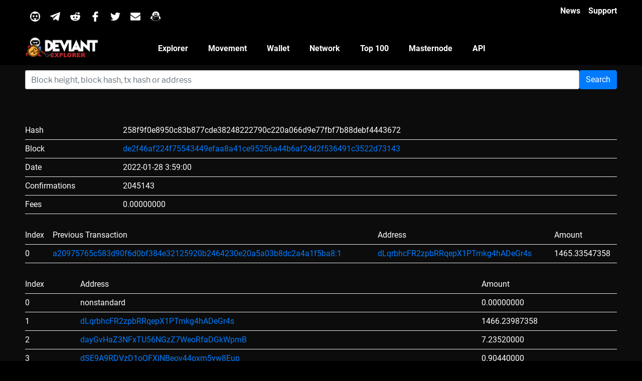

--- FILE ---
content_type: image/svg+xml
request_url: https://explorer.deviantcoin.io/resources/svg/reddit.svg
body_size: 257
content:
<?xml version="1.0"?>
<svg xmlns="http://www.w3.org/2000/svg" height="512px" viewBox="0 -39 512 512" width="512px"><path d="m512 207.601562c0-39.703124-32.300781-71.902343-71.898438-71.902343-15.601562 0-30.5 5-42.800781 14.101562-34.902343-17.601562-76.402343-28.199219-120.300781-30.699219l28.699219-79.300781 69.402343 17.300781c1.5 28.5 25.199219 51.097657 54 51.097657 29.796876 0 54.097657-24.300781 54.097657-54.097657 0-29.800781-24.300781-54.101562-54.097657-54.101562-20.300781 0-38 11.199219-47.300781 27.800781l-95.101562-23.800781-41.398438 114.5c-47.699219 1.398438-92.902343 12.199219-130.601562 31.101562-12.300781-9.101562-27.097657-14-42.699219-14-39.699219.097657-72 32.398438-72 72 0 19.398438 8 38.097657 21.699219 51.5-.898438 5.699219-1.398438 11.5-1.398438 17.296876 0 43.5 25.398438 83.902343 71.398438 113.703124 44 28.597657 102.300781 44.296876 164.101562 44.296876s120-15.699219 164.097657-44.296876c46-29.902343 71.402343-70.300781 71.402343-113.703124 0-5.699219-.5-11.398438-1.300781-17.097657 13.898438-13.300781 22-32.101562 22-51.699219zm-368.601562 42c0-23.101562 18.800781-41.902343 41.902343-41.902343 23.097657 0 41.898438 18.800781 41.898438 41.902343 0 23.097657-18.800781 41.898438-41.898438 41.898438-23.101562 0-41.902343-18.800781-41.902343-41.898438zm115.300781 132.597657c-32.5 0-64.199219-9.199219-91.597657-26.597657l16.097657-25.300781c22.601562 14.398438 48.800781 22 75.601562 22s52.898438-7.601562 75.597657-22l16.101562 25.300781c-27.601562 17.398438-59.300781 26.597657-91.800781 26.597657zm74.300781-90.699219c-23.101562 0-41.898438-18.800781-41.898438-41.898438 0-23.101562 18.796876-41.902343 41.898438-41.902343s41.898438 18.800781 41.898438 41.902343c0 23.097657-18.796876 41.898438-41.898438 41.898438zm0 0" fill="#FFFFFF"/></svg>


--- FILE ---
content_type: image/svg+xml
request_url: https://explorer.deviantcoin.io/resources/svg/discord(1).svg
body_size: 2978
content:
<svg xmlns="http://www.w3.org/2000/svg" xmlns:xlink="http://www.w3.org/1999/xlink" viewBox="0 0 225 225"><defs><style>.a,.b{fill:#7489d8;opacity:0.5;}.b{stroke:#fff;}.c,.e{fill:none;}.c{stroke:#7489d8;}.d{stroke:none;}</style></defs><g transform="translate(-13 -206)"><rect class="a" width="123" height="123" rx="6" transform="translate(64 257)"/><g class="b" transform="translate(73 266)"><rect class="d" width="105" height="105" rx="6"/><rect class="e" x="0.5" y="0.5" width="104" height="104" rx="5.5"/></g><g class="c" transform="translate(73 266)"><rect class="d" width="105" height="105" rx="6"/><rect class="e" x="0.5" y="0.5" width="104" height="104" rx="5.5"/></g><image width="44" height="44" transform="translate(104 299)" xlink:href="[data-uri]"/></g></svg>